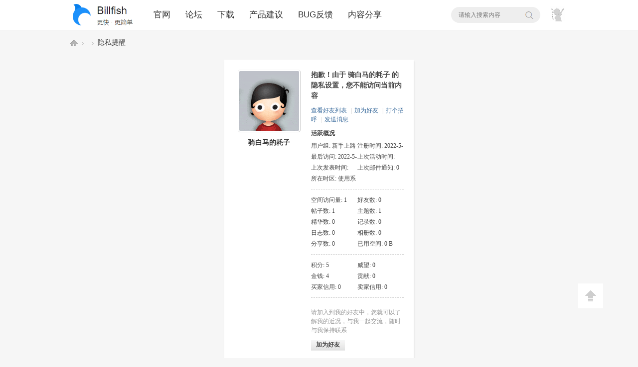

--- FILE ---
content_type: text/html; charset=utf-8
request_url: https://www.billfish.cn/bbs/home.php?mod=space&uid=55326&do=friend&view=me&from=space
body_size: 5584
content:
<!DOCTYPE html PUBLIC "-//W3C//DTD XHTML 1.0 Transitional//EN" "http://www.w3.org/TR/xhtml1/DTD/xhtml1-transitional.dtd">


<html xmlns="http://www.w3.org/1999/xhtml">


<head>


    <meta http-equiv="X-UA-Compatible" content="IE=edge">


<meta http-equiv="Content-Type" content="text/html; charset=utf-8" />





<title>骑白马的耗子的个人资料 -  Billfish-用户交流论坛 -  Powered by Discuz!</title>








<meta name="keywords" content="骑白马的耗子的个人资料" />


<meta name="description" content="骑白马的耗子的个人资料 ,Billfish-用户交流论坛" />


<meta name="generator" content="Discuz! X3.4" />


<meta name="author" content="Discuz! Team and Comsenz UI Team" />


<meta name="copyright" content="2001-2013 Comsenz Inc." />


<meta name="MSSmartTagsPreventParsing" content="True" />


<meta http-equiv="MSThemeCompatible" content="Yes" />


<base href="https://www.billfish.cn/bbs/" /><link rel="stylesheet" type="text/css" href="data/cache/style_4_common.css?xP8" /><link rel="stylesheet" type="text/css" href="data/cache/style_4_home_space.css?xP8" /><script type="text/javascript">var STYLEID = '4', STATICURL = 'static/', IMGDIR = 'static/image/common', VERHASH = 'xP8', charset = 'utf-8', discuz_uid = '0', cookiepre = 'xmgb_2132_', cookiedomain = '', cookiepath = '/', showusercard = '1', attackevasive = '0', disallowfloat = 'newthread', creditnotice = '1|威望|,2|金钱|,3|贡献|', defaultstyle = '', REPORTURL = 'aHR0cHM6Ly93d3cuYmlsbGZpc2guY24vYmJzL2hvbWUucGhwP21vZD1zcGFjZSZ1aWQ9NTUzMjYmZG89ZnJpZW5kJnZpZXc9bWUmZnJvbT1zcGFjZQ==', SITEURL = 'https://www.billfish.cn/bbs/', JSPATH = 'static/js/', CSSPATH = 'data/cache/style_', DYNAMICURL = '';</script>


<script src="static/js/common.js?xP8" type="text/javascript"></script>


    <script src="template/dingzhi_x_jianshu/dingzhi/js/jquery.min.js" type="text/javascript"></script>






<meta name="application-name" content="Billfish-用户交流论坛" />
<meta name="msapplication-tooltip" content="Billfish-用户交流论坛" />


<meta name="msapplication-task" content="name=论坛;action-uri=https://www.billfish.cn/bbs/forum.php;icon-uri=https://www.billfish.cn/bbs/static/image/common/bbs.ico" />


<link rel="stylesheet" id="css_widthauto" type="text/css" href='data/cache/style_4_widthauto.css?xP8' />
<script type="text/javascript">HTMLNODE.className += ' widthauto'</script>


<script src="static/js/home.js?xP8" type="text/javascript"></script>


</head><body id="nv_home" class="pg_space" onkeydown="if(event.keyCode==27) return false;">
<div id="append_parent"></div>
<div id="ajaxwaitid"></div>

 

 

 

 

 

 <div id="dingzhi_nav">
  <div class="wp cl"> 
    
     
    
     
    
     
    
     
    
  </div>
  <div id="dingzhi_bar" class="cl ">
    <div class="wp cl"> 
      
      <!-- 站点LOGO -->
      
      <div class="dingzhi_logo"> 
        
                
        <h2><a href="./" title="Billfish-用户交流论坛"><img src="template/dingzhi_x_jianshu/dingzhi/logo.png" alt="Billfish-用户交流论坛" border="0" /></a></h2>
      </div>
      
      <!-- 导航 -->
      
      <div class="dingzhi_navigate">
        <ul>
          
           
          
                    
          <li 




        




        id="mn_Ncbe7" ><a href="https://www.billfish.cn/" hidefocus="true"  >官网</a>
          <i></i>
          </li>
          
           
          
           
          
                    
          <li 




        




        id="mn_forum" ><a href="forum.php" hidefocus="true" title="BBS"  >论坛<span>BBS</span></a>
          <i></i>
          </li>
          
           
          
           
          
                    
          <li 




        




        id="mn_N1f3d" ><a href="https://www.billfish.cn/download" hidefocus="true"  >下载</a>
          <i></i>
          </li>
          
           
          
           
          
                    
          <li 




        




        id="mn_F39" ><a href="forum-39-1.html" hidefocus="true"  >产品建议</a>
          <i></i>
          </li>
          
           
          
           
          
                    
          <li 




        




        id="mn_F40" ><a href="forum-40-1.html" hidefocus="true"  >BUG反馈</a>
          <i></i>
          </li>
          
           
          
           
          
                    
          <li 




        




        id="mn_F38" ><a href="forum-38-1.html" hidefocus="true"  >内容分享</a>
          <i></i>
          </li>
          
           
          
           
          
           
          
           
          
           
          
                    
        </ul>
        
         
        
      </div>
      <div style="display: none; float: right;">
<script src="static/js/logging.js?xP8" type="text/javascript"></script>
<form method="post" autocomplete="off" id="lsform" action="member.php?mod=logging&amp;action=login&amp;loginsubmit=yes&amp;infloat=yes&amp;lssubmit=yes" onsubmit="return lsSubmit();">
<div class="fastlg cl">
<span id="return_ls" style="display:none"></span>
<div class="y pns">
<table cellspacing="0" cellpadding="0">
<tr>

<td>
<span class="ftid">
<select name="fastloginfield" id="ls_fastloginfield" width="40" tabindex="900">
<option value="username">用户名</option>

<option value="email">Email</option>
</select>
</span>
<script type="text/javascript">simulateSelect('ls_fastloginfield')</script>
</td>
<td><input type="text" name="username" id="ls_username" autocomplete="off" class="px vm" tabindex="901" /></td>

<td class="fastlg_l"><label for="ls_cookietime"><input type="checkbox" name="cookietime" id="ls_cookietime" class="pc" value="2592000" tabindex="903" />自动登录</label></td>
<td>&nbsp;<a href="javascript:;" onclick="showWindow('login', 'member.php?mod=logging&action=login&viewlostpw=1')">找回密码</a></td>
</tr>
<tr>
<td><label for="ls_password" class="z psw_w">密码</label></td>
<td><input type="password" name="password" id="ls_password" class="px vm" autocomplete="off" tabindex="902" /></td>
<td class="fastlg_l"><button type="submit" class="pn vm" tabindex="904" style="width: 75px;"><em>登录</em></button></td>
<td>&nbsp;<a href="member.php?mod=register" class="xi2 xw1">立即注册</a></td>
</tr>
</table>
<input type="hidden" name="quickforward" value="yes" />
<input type="hidden" name="handlekey" value="ls" />
</div>

<div class="fastlg_fm y" style="margin-right: 10px; padding-right: 10px">
<p><a href="javascript:;" onclick="showWindow('xiaomy_wxlogin', 'plugin.php?id=xiaomy_wxlogin&oper=scan')"><img src="source/plugin/xiaomy_wxlogin/static/images/wxlogin.png" class="vm" /></a></p>
<p class="hm xg1" style="padding-top: 2px;">微信扫码 , 快速开始</p>
</div>

<div class="fastlg_fm y" style="margin-right: 10px; padding-right: 10px">
<p><a href="https://www.billfish.cn/bbs/connect.php?mod=login&op=init&referer=home.php%3Fmod%3Dspace%26uid%3D55326%26do%3Dfriend%26view%3Dme%26from%3Dspace&statfrom=login_simple"><img src="static/image/common/qq_login.gif" class="vm" alt="QQ登录" /></a></p>
<p class="hm xg1" style="padding-top: 2px;">只需一步，快速开始</p>
</div>

</div>
</form>

</div>
      
            
      <div class="u-i i_user cl" id="i_menu_login_reg" guest="yes" style="float: right; width: 36px; margin-top: 13px; padding-bottom: 10px;">
        <div class="cl" style="width: 30px; height: 30px; overflow: hidden; position: relative;"><a href="member.php?mod=logging&amp;action=login" id="login_default_face"><img class="i_face" src="template/dingzhi_x_jianshu/dingzhi/akari.png"></a></div>
        <div id="user-menu" class="i_menu" style="display: none;">
                                        <i class="arrow"></i>
                                        <ul class="notloglist">
                                            <li>
                                                <a href="member.php?mod=logging&amp;action=login" id="mzLogin" style="color: #a2a2a2; line-height: 26px;">立即登录</a>
                                            </li>
                                            <li>
                                                <a href="member.php?mod=register" id="mzRegister" style="color: #a2a2a2; line-height: 26px;">立即注册</a>
                                            </li>
                                            <li class="split tips-text">
                                                <span style="color: #a2a2a2; line-height: 26px;">其他登录</span>
                                            </li>
                                            <li class="other-login lastchild" style="padding-top: 5px;">
                                                    <a href="https://www.billfish.cn/bbs/connect.php?mod=login&amp;op=init&amp;referer=https%3A%2F%2Fwww.billfish.cn%2Fbbs%2Findex.php&amp;statfrom=login" class="ico weibo">QQ</a>
                                                    <a href=""javascript:;" onclick="showWindow('xiaomy_wxlogin', 'plugin.php?id=xiaomy_wxlogin&amp;oper=scan')"" class="ico weixin">微信</a>
                                            </li>
                                        </ul>
                                    </div>
      </div>
      
       
      
      <!-- 用户信息 --> 
      
       
      
       
      
       

 

 

 

 

  

 


<div id="scbar" class="cl">
  <form id="scbar_form" method="post" autocomplete="off" onsubmit="searchFocus($('scbar_txt'))" action="search.php?searchsubmit=yes" target="_blank">
    <input type="hidden" name="mod" id="scbar_mod" value="search" />
    <input type="hidden" name="formhash" value="3e92ca1a" />
    <input type="hidden" name="srchtype" value="title" />
    <input type="hidden" name="srhfid" value="0" />
    <input type="hidden" name="srhlocality" value="home::space" />
    
        
    <table cellspacing="0" cellpadding="0">
      <tr>
        <td class="scbar_txt_td"><input type="text" name="srchtxt" id="scbar_txt" value="请输入搜索内容" autocomplete="off" x-webkit-speech speech /></td>
        <td class="scbar_type_td"><a href="javascript:;" id="scbar_type" class="xg1" onclick="showMenu(this.id)" hidefocus="true">搜索</a></td>
        <td class="scbar_btn_td"><button type="submit" name="searchsubmit" id="scbar_btn" s class="pn pnc" value="true"><strong class="xi2">搜索</strong></button></td>
      </tr>
    </table>
  </form>
</div>
<ul id="scbar_type_menu" class="p_pop" style="display: none;">
  
<li><a href="javascript:;" rel="forum" class="curtype">帖子</a></li>

<li><a href="javascript:;" rel="user">用户</a></li>
</ul>
<script type="text/javascript">



initSearchmenu('scbar', '');



</script> 

 
      
    </div>
  </div>
</div>

<!-- 二级导航 -->

<div class="nav_slide">  </div><div class="mus_box cl">
  <div id="mu" class="wp cl"> 
    
     
    
  </div>
</div>

 

 

<!-- 用户菜单 -->

<ul class="sub_menu" id="m_menu" style="display: none;">
  
   
  
   
  
    
  <li style="display: none;"><a href="home.php?mod=magic" style="background-image:url(https://www.billfish.cn/bbs/static/image/feed/magic_b.png) !important">道具</a></li>
  
   
  
   
  
    
  <li style="display: none;"><a href="home.php?mod=medal" style="background-image:url(https://www.billfish.cn/bbs/static/image/feed/medal_b.png) !important">勋章</a></li>
  
   
  
   
  
    
  <li style="display: none;"><a href="home.php?mod=task" style="background-image:url(https://www.billfish.cn/bbs/static/image/feed/task_b.png) !important">任务</a></li>
  
   
  
   
  
   
  
   
  
   
  
   
  
   
  
    
  <li><a href="home.php?mod=spacecp">设置</a></li>
  
   
  
    
  <li><a href="home.php?mod=space&amp;do=favorite&amp;view=me">我的收藏</a></li>
  
   
  
    
  <li></li>
  <li></li>
  <li></li>
  <li></li>
  <li><a href="member.php?mod=logging&amp;action=logout&amp;formhash=3e92ca1a">退出</a></li>
</ul>


<div id="wp" class="wp serch_wp">

<div id="pt" class="bm cl">
<div class="z">
<a href="./" class="nvhm" title="首页">Billfish-用户交流论坛</a> <em>&rsaquo;</em>
<a href="home.php"></a> <em>&rsaquo;</em> 
隐私提醒
</div>
</div>
<div id="ct" class="wp cl">
<div class="nfl">
<div class="f_c mtw mbw">
<table cellpadding="0" cellspacing="0" width="100%" style="table-layout: fixed;">
<tr>
<td valign="top" width="140" class="hm">
<div class="avt avtm"><a href="space-uid-55326.html"><img src="https://www.billfish.cn/bbs/uc_server/avatar.php?uid=55326&size=middle" /></a></div>
<p class="mtm xw1 xi2 xs2"><a href="space-uid-55326.html">骑白马的耗子</a></p>
</td>
<td width="14"></td>
<td valign="top" class="xs1">
<h2 class="xs2">
抱歉！由于 骑白马的耗子 的隐私设置，您不能访问当前内容 
</h2>
<p class="mtm mbm">
<a href="home.php?mod=space&amp;uid=55326&amp;do=friend">查看好友列表</a>
<span class="pipe">|</span><a href="home.php?mod=spacecp&amp;ac=friend&amp;op=add&amp;uid=55326&amp;handlekey=addfriendhk_55326" id="a_friend" onclick="showWindow(this.id, this.href, 'get', 0);">加为好友</a>
<span class="pipe">|</span><a href="home.php?mod=spacecp&amp;ac=poke&amp;op=send&amp;uid=55326&amp;handlekey=propokehk_55326" id="a_poke" onclick="showWindow(this.id, this.href, 'get', 0);">打个招呼</a>
<span class="pipe">|</span><a href="home.php?mod=spacecp&amp;ac=pm&amp;op=showmsg&amp;handlekey=showmsg_55326&amp;touid=55326&amp;pmid=0&amp;daterange=4" id="a_pm" onclick="showWindow(this.id, this.href, 'get', 0);">发送消息</a>
<!--span class="pipe">|</span><a href="home.php?mod=spacecp&amp;ac=common&amp;op=report&amp;idtype=uid&amp;id=55326&amp;handlekey=reportbloghk_55326" id="a_report" onclick="showWindow(this.id, this.href, 'get', 0);">举报</a-->
</p>

<div class="mtm pbm mbm bbda cl">
<h2 class="mbn">活跃概况</h2>
<ul class="xl xl2 cl">
<li>用户组: <span style="color:">新手上路</span> </li>
<li>注册时间: 2022-5-14 01:41</li>
<li>最后访问: 2022-5-14 01:41</li>
<li>上次活动时间: 2022-5-14 01:41</li>
<li>上次发表时间: 2022-5-14 01:42</li>
<li>上次邮件通知: 0</li>
<li>所在时区: 使用系统默认</li>
</ul>
</div>

<ul class="pbm mbm bbda cl xl xl2 ">
<li>空间访问量: 1</li>
<li>好友数: 0</li>
<li>帖子数: 1</li>
<li>主题数: 1</li>
<li>精华数: 0</li>
<li>记录数: 0</li>
<li>日志数: 0</li>
<li>相册数: 0</li>
<li>分享数: 0</li>

<li>已用空间:    0 B </li>
</ul>

<ul class="pbm mbm bbda cl xl xl2 ">
<li>积分: 5</li><li>威望: 0 </li>
<li>金钱: 4 </li>
<li>贡献: 0 </li>

<li>买家信用: 0</li>
<li>卖家信用: 0</li>
</ul>

<p class="mtw xg1">请加入到我的好友中，您就可以了解我的近况，与我一起交流，随时与我保持联系 </p>
<p class="mtm cl"><a href="home.php?mod=spacecp&amp;ac=friend&amp;op=add&amp;uid=55326" id="add_friend" onclick="showWindow(this.id, this.href, 'get', 0);" class="pn z" style="text-decoration: none;"><strong class="z">加为好友</strong></a></p>
</td>
</tr>
</table>
</div>
</div>
</div></div>


 


     











<div id="footer" class="foot cl">


  <div id="ft">


    <div class="cl" style="text-align: center;">


        <div class="ft1 cl">


           Powered by <a class="wp-link" target="_blank"><span>Discuz! </a>


        </div>


        <div class="ft1 cl">Copyright &copy; <a class="site-link" target="_blank"><span>Comsenz Inc.</span> All Rights Reserved. 


       


   <script>
var _hmt = _hmt || [];
(function() {
  var hm = document.createElement("script");
  hm.src = "https://hm.baidu.com/hm.js?6df019d72eaf9f6a6a0dae5e3703d5b8";
  var s = document.getElementsByTagName("script")[0]; 
  s.parentNode.insertBefore(hm, s);
})();
</script>
</div>


    </div>


 </div> 


 





 





 


 





 





 


<script src="home.php?mod=misc&ac=sendmail&rand=1766013096" type="text/javascript"></script> 


 





 


 





 


 


 


 


 





  





<div id="gotop">


<a id="totop" title="">返回顶部</a>


</div>


<script type="text/javascript">


jQuery.noConflict();


jQuery(function(){


        //首先将#back-to-top隐藏


        jQuery("#totop").hide();


        //当滚动条的位置处于距顶部100像素以下时，跳转链接出现，否则消失


        jQuery(function () {


            jQuery(window).scroll(function(){


                if (jQuery(window).scrollTop()>100){


                    jQuery("#totop").fadeIn();


                }


                else


                {


                    jQuery("#totop").fadeOut();


                }


            });


            //当点击跳转链接后，回到页面顶部位置


            jQuery("#totop").click(function(){


                jQuery('body,html').animate({scrollTop:0},500);


                return false;


            });


        });


    }); 


</script>


 


 </div>


</div>


</body></html>
